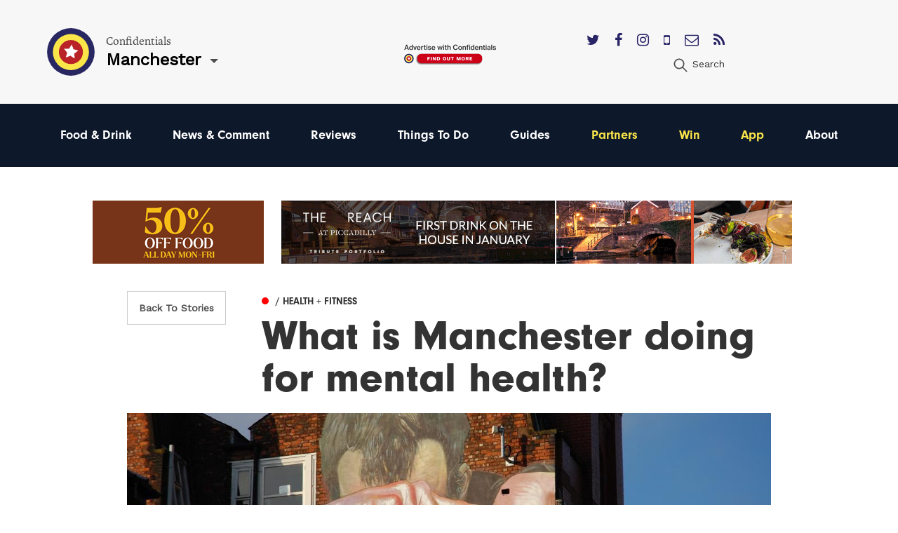

--- FILE ---
content_type: text/html; charset=utf-8
request_url: https://confidentials.com/manchester/what-is-manchester-doing-for-mental-health?id=58fdf491eb8ef
body_size: 12139
content:






            




<!doctype html>
<html lang="en" id="page-html">
   <head>

      <meta charset="utf-8">
      <meta http-equiv="X-UA-Compatible" content="IE=edge">
      <meta name="viewport" content="width=device-width, initial-scale=1">

               
	<title>What is Manchester doing for mental health?</title>
	<meta name="description" content="Following Prince Harry’s recent mental health confession, Body Confidential asks how Manchester is tackling the problem">
	<link rel="canonical" href="https://confidentials.com/manchester/what-is-manchester-doing-for-mental-health">
	<meta property="og:type" content="website">
	<meta property="og:site_name" content="Confidentials">
	<meta property="og:url" content="https://confidentials.com/manchester/what-is-manchester-doing-for-mental-health">
	<meta property="og:title" content="What is Manchester doing for mental health?">
	<meta property="og:description" content="Following Prince Harry’s recent mental health confession, Body Confidential asks how Manchester is tackling the problem">
	<meta property="og:image" content="https://confidentials.com/uploads/imager/b1366a0c457e907f767db8d440d95601/453ea0cf84e68a13bce890103e0030f0.JPG">
	<meta property="og:locale" content="manchester">
	<meta name="twitter:card" content="summary_large_image">
	<meta name="twitter:site" content="@mcrconfidential">
	<meta name="twitter:creator" content="@mcrconfidential">
	<meta name="twitter:url" content="https://confidentials.com/manchester/what-is-manchester-doing-for-mental-health">
	<meta name="twitter:title" content="What is Manchester doing for mental health?">
	<meta name="twitter:description" content="Following Prince Harry’s recent mental health confession, Body Confidential asks how Manchester is tackling the problem">
	<meta name="twitter:image" content="https://confidentials.com/uploads/imager/b1366a0c457e907f767db8d440d95601/453ea0cf84e68a13bce890103e0030f0.JPG">
	<meta name="google-site-verification" property="google-site-verification" content="WLIQxWv8_ZWqQUtZoxrDva74ZJ2666nEJwIAGNJpl28">
	<meta name="google-site-verification" property="google-site-verification" content="WLIQxWv8_ZWqQUtZoxrDva74ZJ2666nEJwIAGNJpl28">
	<meta name="google-site-verification" property="google-site-verification" content="WLIQxWv8_ZWqQUtZoxrDva74ZJ2666nEJwIAGNJpl28">
	<meta name="google-site-verification" property="google-site-verification" content="WLIQxWv8_ZWqQUtZoxrDva74ZJ2666nEJwIAGNJpl28">
	<meta name="google-site-verification" property="google-site-verification" content="WLIQxWv8_ZWqQUtZoxrDva74ZJ2666nEJwIAGNJpl28">
		
<script type="application/ld+json">
{
    "@context": "http://schema.org/",
    "@type": "LocalBusiness",
    "name": "Confidentials",
    "url": "http://confidentials.com",
    "telephone": "0161 832 2880",
    "email": "&#109;&#97;&#105;&#108;&#116;&#111;&#58;&#101;&#110;&#113;&#117;&#105;&#114;&#105;&#101;&#115;&#64;&#99;&#111;&#110;&#102;&#105;&#100;&#101;&#110;&#116;&#105;&#97;&#108;&#115;&#46;&#99;&#111;&#109;",
    "image": {
        "@type": "ImageObject",
        "url": "https://confidentials.com/uploads/images/Logos/Yellow-Master-on-Blue_600x299.png",
        "height": 299,
        "width": 600
    },
    "contactPoint": [
        {
            "@type": "ContactPoint",
            "contactType": "customer service",
            "telephone": "0161 832 2880"
        }
    ],
    "address": {
        "@type": "PostalAddress",
        "addressCountry": "GB",
        "addressLocality": "Manchester",
        "addressRegion": "Greater Manchester",
        "postalCode": "M2 5WA",
        "streetAddress": "18 - 22 Lloyd Street "
    },
    "sameAs": [
        "https://www.facebook.com/manchesterconfidential",
        "https://www.instagram.com/mcrconfidential",
        "https://twitter.com/mcrconfidential"
    ]
}
</script>
			
<script type="application/ld+json">
{
    "@context": "http://schema.org/",
    "@type": "Website",
    "name": "Confidentials",
    "url": "http://confidentials.com",
    "image": {
        "@type": "ImageObject",
        "url": "https://confidentials.com/uploads/images/Logos/Yellow-Master-on-Blue_600x299.png",
        "height": 299,
        "width": 600
    },
    "author": {
        "@type": "LocalBusiness",
        "name": "Confidentials",
        "url": "http://confidentials.com",
        "telephone": "0161 832 2880",
        "email": "&#109;&#97;&#105;&#108;&#116;&#111;&#58;&#101;&#110;&#113;&#117;&#105;&#114;&#105;&#101;&#115;&#64;&#99;&#111;&#110;&#102;&#105;&#100;&#101;&#110;&#116;&#105;&#97;&#108;&#115;&#46;&#99;&#111;&#109;",
        "image": {
            "@type": "ImageObject",
            "url": "https://confidentials.com/uploads/images/Logos/Yellow-Master-on-Blue_600x299.png",
            "height": 299,
            "width": 600
        },
        "contactPoint": [
            {
                "@type": "ContactPoint",
                "contactType": "customer service",
                "telephone": "0161 832 2880"
            }
        ],
        "address": {
            "@type": "PostalAddress",
            "addressCountry": "GB",
            "addressLocality": "Manchester",
            "addressRegion": "Greater Manchester",
            "postalCode": "M2 5WA",
            "streetAddress": "18 - 22 Lloyd Street "
        },
        "sameAs": [
            "https://www.facebook.com/manchesterconfidential",
            "https://www.instagram.com/mcrconfidential",
            "https://twitter.com/mcrconfidential"
        ]
    },
    "copyrightHolder": {
        "@type": "LocalBusiness",
        "name": "Confidentials",
        "url": "http://confidentials.com",
        "telephone": "0161 832 2880",
        "email": "&#109;&#97;&#105;&#108;&#116;&#111;&#58;&#101;&#110;&#113;&#117;&#105;&#114;&#105;&#101;&#115;&#64;&#99;&#111;&#110;&#102;&#105;&#100;&#101;&#110;&#116;&#105;&#97;&#108;&#115;&#46;&#99;&#111;&#109;",
        "image": {
            "@type": "ImageObject",
            "url": "https://confidentials.com/uploads/images/Logos/Yellow-Master-on-Blue_600x299.png",
            "height": 299,
            "width": 600
        },
        "contactPoint": [
            {
                "@type": "ContactPoint",
                "contactType": "customer service",
                "telephone": "0161 832 2880"
            }
        ],
        "address": {
            "@type": "PostalAddress",
            "addressCountry": "GB",
            "addressLocality": "Manchester",
            "addressRegion": "Greater Manchester",
            "postalCode": "M2 5WA",
            "streetAddress": "18 - 22 Lloyd Street "
        },
        "sameAs": [
            "https://www.facebook.com/manchesterconfidential",
            "https://www.instagram.com/mcrconfidential",
            "https://twitter.com/mcrconfidential"
        ]
    },
    "creator": {
        "@type": "LocalBusiness",
        "name": "Confidentials",
        "url": "http://confidentials.com",
        "telephone": "0161 832 2880",
        "email": "&#109;&#97;&#105;&#108;&#116;&#111;&#58;&#101;&#110;&#113;&#117;&#105;&#114;&#105;&#101;&#115;&#64;&#99;&#111;&#110;&#102;&#105;&#100;&#101;&#110;&#116;&#105;&#97;&#108;&#115;&#46;&#99;&#111;&#109;",
        "image": {
            "@type": "ImageObject",
            "url": "https://confidentials.com/uploads/images/Logos/Yellow-Master-on-Blue_600x299.png",
            "height": 299,
            "width": 600
        },
        "contactPoint": [
            {
                "@type": "ContactPoint",
                "contactType": "customer service",
                "telephone": "0161 832 2880"
            }
        ],
        "address": {
            "@type": "PostalAddress",
            "addressCountry": "GB",
            "addressLocality": "Manchester",
            "addressRegion": "Greater Manchester",
            "postalCode": "M2 5WA",
            "streetAddress": "18 - 22 Lloyd Street "
        },
        "sameAs": [
            "https://www.facebook.com/manchesterconfidential",
            "https://www.instagram.com/mcrconfidential",
            "https://twitter.com/mcrconfidential"
        ]
    },
    "sameAs": [
        "https://www.facebook.com/manchesterconfidential",
        "https://www.instagram.com/mcrconfidential",
        "https://twitter.com/mcrconfidential"
    ]
}
</script>
			
<script type="application/ld+json">
{
    "@context": "http://schema.org/",
    "@type": "Place",
    "name": "Confidentials",
    "url": "http://confidentials.com",
    "image": {
        "@type": "ImageObject",
        "url": "https://confidentials.com/uploads/images/Logos/Yellow-Master-on-Blue_600x299.png",
        "height": 299,
        "width": 600
    },
    "telephone": "0161 832 2880",
    "address": {
        "@type": "PostalAddress",
        "addressCountry": "GB",
        "addressLocality": "Manchester",
        "addressRegion": "Greater Manchester",
        "postalCode": "M2 5WA",
        "streetAddress": "18 - 22 Lloyd Street "
    },
    "sameAs": [
        "https://www.facebook.com/manchesterconfidential",
        "https://www.instagram.com/mcrconfidential",
        "https://twitter.com/mcrconfidential"
    ]
}
</script>
			
<script type="application/ld+json">
{
    "@context": "http://schema.org/",
    "@type": "NewsArticle",
    "mainEntityOfPage": {
        "@type": "WebPage",
        "@id": "https://confidentials.com/manchester/what-is-manchester-doing-for-mental-health"
    },
    "description": "Independent and impartial reporting on food, drink, news, lifestyle, events, and everything else happening",
    "image": {
        "@type": "ImageObject",
        "url": "https://confidentials.com/uploads/images/Logos/Yellow-Master-on-Blue_600x299.png"
    },
    "url": "https://confidentials.com/manchester/what-is-manchester-doing-for-mental-health",
    "headline": "What is Manchester doing for mental health?",
    "dateCreated": "2017-04-24T01:00:00+01:00",
    "dateModified": "2017-10-23T01:00:00+01:00",
    "datePublished": "2017-04-24T01:00:00+01:00",
    "author": {
        "@type": "Person",
        "givenName": "Tori",
        "familyName": "Attwood",
        "name": "Tori Attwood",
        "email": "&#109;&#97;&#105;&#108;&#116;&#111;&#58;&#102;&#114;&#101;&#101;&#108;&#97;&#110;&#99;&#101;&#46;&#116;&#111;&#114;&#105;&#64;&#103;&#109;&#97;&#105;&#108;&#46;&#99;&#111;&#109;"
    },
    "creator": {
        "@type": "Person",
        "givenName": "Tori",
        "familyName": "Attwood",
        "name": "Tori Attwood",
        "email": "&#109;&#97;&#105;&#108;&#116;&#111;&#58;&#102;&#114;&#101;&#101;&#108;&#97;&#110;&#99;&#101;&#46;&#116;&#111;&#114;&#105;&#64;&#103;&#109;&#97;&#105;&#108;&#46;&#99;&#111;&#109;"
    },
    "publisher": {
        "@type": "LocalBusiness",
        "name": "Confidentials",
        "url": "http://confidentials.com",
        "telephone": "0161 832 2880",
        "email": "&#109;&#97;&#105;&#108;&#116;&#111;&#58;&#101;&#110;&#113;&#117;&#105;&#114;&#105;&#101;&#115;&#64;&#99;&#111;&#110;&#102;&#105;&#100;&#101;&#110;&#116;&#105;&#97;&#108;&#115;&#46;&#99;&#111;&#109;",
        "image": {
            "@type": "ImageObject",
            "url": "https://confidentials.com/uploads/images/Logos/Yellow-Master-on-Blue_600x299.png",
            "height": 299,
            "width": 600
        },
        "contactPoint": [
            {
                "@type": "ContactPoint",
                "contactType": "customer service",
                "telephone": "0161 832 2880"
            }
        ],
        "address": {
            "@type": "PostalAddress",
            "addressCountry": "GB",
            "addressLocality": "Manchester",
            "addressRegion": "Greater Manchester",
            "postalCode": "M2 5WA",
            "streetAddress": "18 - 22 Lloyd Street "
        },
        "sameAs": [
            "https://www.facebook.com/manchesterconfidential",
            "https://www.instagram.com/mcrconfidential",
            "https://twitter.com/mcrconfidential"
        ]
    }
}
</script>
	         
				<link rel="shortcut icon" href="https://confidentials.com/uploads/icons/favicon.ico">
				<link rel="icon" sizes="16x16" href="https://confidentials.com/uploads/icons/_icon16/favicon-32x32.png">
		<link rel="icon" sizes="32x32" href="https://confidentials.com/uploads/icons/_icon32/favicon-32x32.png">
		<link rel="icon" sizes="96x96" href="https://confidentials.com/uploads/icons/_icon96/favicon-32x32.png">
	
				<link rel="apple-touch-icon" sizes="57x57" href="https://confidentials.com/uploads/icons/_icon57/apple-icon-180x180.png">
		<link rel="apple-touch-icon" sizes="60x60" href="https://confidentials.com/uploads/icons/_icon60/apple-icon-180x180.png">
		<link rel="apple-touch-icon" sizes="72x72" href="https://confidentials.com/uploads/icons/_icon72/apple-icon-180x180.png">
		<link rel="apple-touch-icon" sizes="76x76" href="https://confidentials.com/uploads/icons/_icon76/apple-icon-180x180.png">
		<link rel="apple-touch-icon" sizes="114x114" href="https://confidentials.com/uploads/icons/_icon114/apple-icon-180x180.png">
		<link rel="apple-touch-icon" sizes="120x120" href="https://confidentials.com/uploads/icons/_icon120/apple-icon-180x180.png">
		<link rel="apple-touch-icon" sizes="144x144" href="https://confidentials.com/uploads/icons/_icon144/apple-icon-180x180.png">
		<link rel="apple-touch-icon" sizes="152x152" href="https://confidentials.com/uploads/icons/_icon152/apple-icon-180x180.png">
		<link rel="apple-touch-icon" sizes="180x180" href="https://confidentials.com/uploads/icons/_icon180/apple-icon-180x180.png">
	
		
		<link rel="manifest" href="https://confidentials.com/assets-icons/manifest.json">

				<meta name="msapplication-TileColor" content="#ffffff">
		<meta name="msapplication-TileImage" content="https://confidentials.com/uploads/icons/_icon144/ms-icon-144x144.png">
		<meta name="msapplication-config" content="https://confidentials.com/assets-icons/browserconfig.xml">
		<meta name="theme-color" content="#ffffff">
	
      
            
            
            <link rel="stylesheet" href="/assets/dist/app.css?v=1645787337" >
      <noscript><link rel="stylesheet" href="/assets/dist/app.css?v=1645787337"></noscript>
      <script>

	!function(a){"use strict";var b=function(b,c,d){function j(a){if(e.body)return a();setTimeout(function(){j(a)})}function l(){f.addEventListener&&f.removeEventListener("load",l),f.media=d||"all"}var g,e=a.document,f=e.createElement("link");if(c)g=c;else{var h=(e.body||e.getElementsByTagName("head")[0]).childNodes;g=h[h.length-1]}var i=e.styleSheets;f.rel="stylesheet",f.href=b,f.media="only x",j(function(){g.parentNode.insertBefore(f,c?g:g.nextSibling)});var k=function(a){for(var b=f.href,c=i.length;c--;)if(i[c].href===b)return a();setTimeout(function(){k(a)})};return f.addEventListener&&f.addEventListener("load",l),f.onloadcssdefined=k,k(l),f};"undefined"!=typeof exports?exports.loadCSS=b:a.loadCSS=b}("undefined"!=typeof global?global:this),function(a){if(a.loadCSS){var b=loadCSS.relpreload={};if(b.support=function(){try{return a.document.createElement("link").relList.supports("preload")}catch(a){return!1}},b.poly=function(){for(var b=a.document.getElementsByTagName("link"),c=0;c<b.length;c++){var d=b[c];"preload"===d.rel&&"style"===d.getAttribute("as")&&(a.loadCSS(d.href,d,d.getAttribute("media")),d.rel=null)}},!b.support()){b.poly();var c=a.setInterval(b.poly,300);a.addEventListener&&a.addEventListener("load",function(){b.poly(),a.clearInterval(c)}),a.attachEvent&&a.attachEvent("onload",function(){a.clearInterval(c)})}}}(this);
	
	loadjs=function(){function e(e,n){e=e.push?e:[e];var t,r,i,c,o=[],f=e.length,a=f;for(t=function(e,t){t.length&&o.push(e),--a||n(o)};f--;)r=e[f],i=s[r],i?t(r,i):(c=u[r]=u[r]||[],c.push(t))}function n(e,n){if(e){var t=u[e];if(s[e]=n,t)for(;t.length;)t[0](e,n),t.splice(0,1)}}function t(e,n,r,i){var o,s,u=document,f=r.async,a=(r.numRetries||0)+1,h=r.before||c;i=i||0,/(^css!|\.css$)/.test(e)?(o=!0,s=u.createElement("link"),s.rel="stylesheet",s.href=e.replace(/^css!/,"")):(s=u.createElement("script"),s.src=e,s.async=void 0===f||f),s.onload=s.onerror=s.onbeforeload=function(c){var u=c.type[0];if(o&&"hideFocus"in s)try{s.sheet.cssText.length||(u="e")}catch(e){u="e"}if("e"==u&&(i+=1)<a)return t(e,n,r,i);n(e,u,c.defaultPrevented)},h(e,s)!==!1&&u.head.appendChild(s)}function r(e,n,r){e=e.push?e:[e];var i,c,o=e.length,s=o,u=[];for(i=function(e,t,r){if("e"==t&&u.push(e),"b"==t){if(!r)return;u.push(e)}--o||n(u)},c=0;c<s;c++)t(e[c],i,r)}function i(e,t,i){var s,u;if(t&&t.trim&&(s=t),u=(s?i:t)||{},s){if(s in o)throw"LoadJS";o[s]=!0}r(e,function(e){e.length?(u.error||c)(e):(u.success||c)(),n(s,e)},u)}var c=function(){},o={},s={},u={};return i.ready=function(n,t){return e(n,function(e){e.length?(t.error||c)(e):(t.success||c)()}),i},i.done=function(e){n(e,[])},i.reset=function(){o={},s={},u={}},i.isDefined=function(e){return e in o},i}();
	
</script>

            

            <style>
                  .nav-main #node-food-drink:before {
                     background-color: #ff0000;
                  }
                                                                           .nav-main #node-news-comment:before {
                     background-color: #00ffff;
                  }
                                                                           .nav-main #node-reviews:before {
                     background-color: #008000;
                  }
                                                                           .nav-main #node-things-to-do:before {
                     background-color: #ff9300;
                  }
                                                                           .nav-main #node-guides:before {
                     background-color: ;
                  }      </style>

            <script async src="https://www.googletagmanager.com/gtag/js?id=G-13ZEM3DBBC"></script>
      <script>
         window.dataLayer = window.dataLayer || []; 
         function gtag(){
            dataLayer.push(arguments);
         } 
         gtag('js', new Date()); 
         gtag('config', 'G-13ZEM3DBBC');
      </script>

            
            <script src="https://maps.googleapis.com/maps/api/js?key=AIzaSyCi4AFSLQKN5dfDwJ6gra0SOKipm9noNjY"></script>

            <script>
         !function(f, b, e, v, n, t, s) {
            if (f.fbq)
               return;
            n = f.fbq = function() {
               n.callMethod
                  ? n.callMethod.apply(n, arguments)
                  : n.queue.push(arguments)
            };
            if (!f._fbq)
               f._fbq = n;
            n.push = n;
            n.loaded = !0;
            n.version = '2.0';
            n.queue = [];
            t = b.createElement(e);
            t.async = !0;
            t.src = v;
            s = b.getElementsByTagName(e)[0];
            s.parentNode.insertBefore(t, s)
         }(window, document, 'script', 'https://connect.facebook.net/en_US/fbevents.js');
         fbq('init', '221656358322325');
         fbq('track', 'PageView');
      </script>
      <noscript>
         <img height="1" width="1" src="https://www.facebook.com/tr?id=221656358322325&ev=PageView&noscript=1"/>
      </noscript>

            <script src='https://s3-eu-west-1.amazonaws.com/lantern-js-tags/lantern_global_confidential.min.js' async="async" defer="defer"></script>

            <meta name="verification" content="6d6ad5e92941ed9df813f7189969a07d" />


   </head>

   <body class="theme-manchester">

      
      
      
      <div class="adblock-message">
         <div class="adblock-container">
                           <h2 class="size-larger">Adblocker</h2>
               <p>Thanks for coming to Confidentials. </p>
<p>Looks like you might have an AdBlocker on. Please whitelist confidentials.com to continue to our site and enjoy an Ad-Light experience.</p>
               <a href="#" class="button js-adblock-close">
                  <span>Okay, I understand</span>
               </a>
                     </div>
      </div>

      
      
               		

	<div id="lightbox-search" class="lightbox-content mfp-hide">
			<div class="lightbox-body">
				<form action="https://confidentials.com/manchester/search-results">
			<div class="field-container">
			    <input type="search" name="q" placeholder="Keywords" class="type-minimal colour-background-dark size-large">
			</div>
			<div class="field-container">
				<button class="button">
					<span>Search</span>
				</button>
			</div>
	</form>
		</div>
</div>
	<header class="section site-header colour-background-neutral">
		<div class="section-container type-no-padding-y">

			<div class="row row-flex">

				<div class="site-header-logo">
					<div class="logo">
	<a href="https://confidentials.com/manchester/">
					<img src="https://confidentials.com/assets/images/logo-icon.svg?site=1769239823" alt="Confidentials" class="logo-icon">
			</a>
	<div class="logo-content">
		<div class="dropdown-hover js-dropdown-hover locale-dropdown-hover">
			<span class="dropdown-hover-active">
				<small>Confidentials</small>
				<strong>Manchester</strong>
			</span>
			<div class="dropdown-hover-panel">
				<ul class="dropdown-hover-options">
											<li><a href="https://confidentials.com/manchester">Manchester</a></li>
											<li><a href="https://confidentials.com/leeds">Leeds</a></li>
											<li><a href="https://confidentials.com/liverpool">Liverpool</a></li>
											<li><a href="https://confidentialguides.com/">Guides</a></li>
									</ul>
			</div>
		</div>
	</div>
</div>
				</div>

														<div class="site-header-content show-for-large">
						<a href="https://confidentials.com/manchester/tracking?id=66e05dbfd69de" class="site-header-advert">
							<img src="https://confidentials.com/uploads/images/Microsites/Confidentials/20250214_Advertise-with-us_Header-Button_150x100.png" alt="20250214 Advertise With Us Header Button 150X100">
						</a>
					</div>
				
				<div class="site-header-nav">
					
					<div class="site-header-nav-extra">
						<div class="site-header-social">
							<ul class="list-horizontal">
																	<li>
										<a href="https://twitter.com/mcrconfidential" target="_blank">
											<i class="fa fa-twitter"></i>
										</a>
									</li>
																	<li>
										<a href="https://www.facebook.com/manchesterconfidential/" target="_blank">
											<i class="fa fa-facebook"></i>
										</a>
									</li>
																	<li>
										<a href="https://www.instagram.com/mcrconfidential" target="_blank">
											<i class="fa fa-instagram"></i>
										</a>
									</li>
																	<li>
										<a href="https://confidentials.com/manchester/offers/app" target="_blank">
											<i class="fa fa-mobile"></i>
										</a>
									</li>
																	<li>
										<a href="https://confidentials.com/manchester/offers/subscribe-here" target="_blank">
											<i class="fa fa-envelope-o"></i>
										</a>
									</li>
																	<li>
										<a href="https://chat.whatsapp.com/I6o6Wp10Mp2ASVTiowiajs" target="_blank">
											<i class="fa fa-rss"></i>
										</a>
									</li>
															</ul>
						</div>
						<ul class="nav-site-extra list-horizontal show-for-large">
							<li>
								<a href="#lightbox-search" class="js-lightbox" data-lightbox-type="inline">
									<i class="icon size-24">
										<img src="https://confidentials.com/assets/images/icon-search.svg" alt="Search" class="js-svg-convert">
									</i>
									<span class="show-for-medium">Search</span>
								</a>
							</li>
						</ul>
					</div>
				</div>

			</div>

		</div>
	</header>

	<div class="section site-header-bottom colour-background-primary-dark">
		<div class="section-container type-no-padding-y">
			<div class="row">
				<div class="column medium-12">
					<nav class="nav-main">
						<ul>
							<li class="hide-for-large">
								<a href="#lightbox-search" class="js-lightbox" data-lightbox-type="inline">
									<i class="icon colour-fill-light size-24">
										<img src="https://confidentials.com/assets/images/icon-search.svg" alt="Search" class="js-svg-convert">
									</i>
									<span class="show-for-medium">Search</span>
								</a>
							</li>
					        					                <li class="is-active">
        <a href="https://confidentials.com/manchester/food-drink" id="node-food-drink">
	        Food &amp; Drink
		</a>
    </li>

					        					                <li>
        <a href="https://confidentials.com/manchester/manchester-news-comment-opinion" id="node-news-comment">
	        News &amp; Comment
		</a>
    </li>

					        					                <li>
        <a href="https://confidentials.com/manchester/food-drink/latest-reviews" id="node-reviews">
	        Reviews
		</a>
    </li>

					        					                <li>
        <a href="https://confidentials.com/manchester/top-things-to-do-in-manchester" id="node-things-to-do">
	        Things To Do
		</a>
    </li>

					        					                <li>
        <a href="https://confidentialguides.com/?utm_source=Confidentials.com&amp;utm_medium=Manchester+Nav&amp;utm_campaign=Nav&amp;utm_content=GUIDES" target="_blank" id="node-guides">
	        Guides
		</a>
    </li>

					        					        					                <li>
        <a href="/manchester/partners" id="node-partners" class="colour-tertiary">
	        Partners
		</a>
    </li>

					        					                <li>
        <a href="https://confidentials.com/manchester/win" id="node-win" class="colour-tertiary">
	        Win
		</a>
    </li>

					        					                <li>
        <a href="/manchester/offers/app" id="node-app" class="colour-tertiary">
	        App
		</a>
    </li>

					        												                <li>
        <a href="https://confidentials.com/manchester/about" id="node-about">
	        About
		</a>
    </li>

					        						</ul>
					</nav>
				</div>
			</div>
		</div>
	</div>


		<div class="section hide-for-large">
		<div class="section-container">
			<a href="" class="site-header-advert">
				<img src="https://confidentials.com/uploads/images/Microsites/Confidentials/20250214b_Advertise-with-us_Header-Button_350x90.png" alt="20250214B Advertise With Us Header Button 350X90">
			</a>
		</div>
	</div>
      
      
	
	
		
				
		
			
		
			
						
			
			
		
	   	
		
		<div class="selection-menu js-selection-menu">
	<ul class="selection-menu-icons">
		<li>
			<a href="#" data-selection-menu-target="facebook">
				<i class="icon size-28 colour-fill-light">
					<img src="https://confidentials.com/assets/images/icon-facebook.svg" alt="Share on Facebook" class="js-svg-convert">
				</i>
			</a>
		</li>
		<li>
			<a href="#" data-selection-menu-target="twitter">
				<i class="icon size-28 colour-fill-light">
					<img src="https://confidentials.com/assets/images/icon-twitter.svg" alt="Share on Twitter" class="js-svg-convert">
				</i>
			</a>
		</li>
		<li>
			<a href="#" data-selection-menu-target="email">
				<i class="icon size-28 colour-fill-light">
					<img src="https://confidentials.com/assets/images/icon-email.svg" alt="Email to a Friend" class="js-svg-convert">
				</i>
			</a>
		</li>
	</ul>
</div>

			<div class="section advert-section">
				<div class="section-container type-no-padding-top">
					<div class="advert-row">

													
	
	
	
	
	
		
		
	
		
				
				
				
								
									<a href="https://confidentials.com/manchester/offers/the-pen-and-pencil?id=695b933dbef57" class="advert advert-leaderboardSmall " data-tracking-id="695b933dbef57">
						<img src="https://confidentials.com/uploads/images/MCR-Account-images-2025/Pen-and-Pencil/banners/2026-01-05-Pen-and-Pencil-Janaury/20251218_PenPencil_Nag.gif" alt="2025 01 05 - Pen and Pencil Janaury offer" class="">
					</a>
				
		
	

						
													
	
	
	
	
	
		
		
	
		
				
				
				
								
									<a href="https://confidentials.com/manchester/offers/the-reach?id=6971f93ea2c1e" class="advert advert-leaderboard " data-tracking-id="6971f93ea2c1e">
						<img src="https://confidentials.com/uploads/images/MCR-Account-images-2026/The-Reach/January-Small-Plates/20260112_The-Reach_Jan_728.gif" alt="2026 01 22 - The Reach JANUARY SMALL PLATES" class="">
					</a>
				
		
	

						
													
	
	
	
	
	
		
		
	
		
				
				
				
								
									<a href="https://confidentials.com/manchester/offers/lilys-vegetarian-restaurant?id=694ac65202b77" class="advert advert-leaderboardSmall " data-tracking-id="694ac65202b77">
						<img src="https://confidentials.com/uploads/images/MCR-Account-images-2025/Lillys/2025-12-23-Lilys-BREAKFAST-BUFFET/20251215_Lilys_Nag.gif" alt="2025 12 23 MCR Lilys Breakfast Buffet" class="">
					</a>
				
		
	

						
					</div>
				</div>
			</div>

			<div class="section">
				<div class="section-container type-no-padding-y">
					<div class="article-header row">
													<div class="columns medium-2 medium-offset-1 hide-print">
								<a href="https://confidentials.com/manchester/body-confidential" class="button button-offset type-outline">
									Back To
																			Stories
																	</a>
							</div>
												<div class="columns medium-8 end">
							
				
	
	
	<a href="https://confidentials.com/manchester/health-fitness" class="article-category article-item-layer-1">
		<span style="background-color: ">&#9679;</span>
		<span>
			
							<strong> / Health + Fitness</strong>
					</span>
	</a>


							<h1>What is Manchester doing for mental health?</h1>
						</div>
					</div>
				</div>
			</div>

			<div class="section hide-print">
				<div class="section-container type-no-padding-y">
					<div class="columns xlarge-10 large-centered">
													
								
																	<img src="/uploads/imager/b743627fb4dbe270a63589c08b9dc442/484111/4fbe962c96893301372a8f1365c2b3db.JPG" alt="170424 Mental Health Manchester Mural 5">
								
																		</div>
				</div>
			</div>

		<div class="section type-nudge-up">
			<div class="section-container type-no-padding-top">


					<div class="columns medium-3">

						<div class="article-entry-sidebar-left">

															<div class="advert-seperator">
									
	
	
	
	
	
		
		
	
		
				
				
				
								
									<a href="https://confidentials.com/manchester/offers/the-alan?id=694ac4921f0ed" class="advert advert-mpu " data-tracking-id="694ac4921f0ed">
						<img src="https://confidentials.com/uploads/images/20251219_TheAlan_MPU.gif" alt="2025 12 23 MCR The Alan 2026 Private Hire" class="">
					</a>
				
		
	

								</div>
							
															<div class="advert-seperator">
									
	
	
	
	
	
		
		
	
		
				
				
				
								
									<a href="https://confidentials.com/manchester/offers/lilys-vegetarian-restaurant?id=6949045bb2c9c" class="advert advert-mpu " data-tracking-id="6949045bb2c9c">
						<img src="https://confidentials.com/uploads/images/MCR-Account-images-2025/Lillys/Banners/2025-12-22-Breakfast-2026/20251215_Lilys_MPU.gif" alt="2025 12 22 - Lily&#039;s Breakfast" class="">
					</a>
				
		
	

								</div>
							
															<div class="advert-seperator">
									
	
	
	
	
	
		
		
	
		
				
				
				
								
									<a href="https://confidentials.com/manchester/offers/lilys-vegetarian-restaurant?id=694ac651b8256" class="advert advert-mpu " data-tracking-id="694ac651b8256">
						<img src="https://confidentials.com/uploads/images/MCR-Account-images-2025/Lillys/Banners/2025-12-22-Breakfast-2026/20251215_Lilys_MPU.gif" alt="2025 12 23 MCR Lilys Breakfast Buffet" class="">
					</a>
				
		
	

								</div>
													</div>

					</div>


				<div class="columns medium-8 xlarge-6">

					<div class="article-date-author-container">
						
	
	
		<div class="profile-user-date-container">
			<div class="profile-user-avatar avatar-container">
				<a href="			https://confidentials.com/manchester/profile/toriattwood
	" class="avatar ">
					

	
		
		<img src="/uploads/imager/543e1d73fd71ec228673553650e73c1a/ec1b0f0d2a414625d00b6efd935bfbb4.jpg" alt="Avatar">
		
				</a>
							</div>
			<div class="profile-user ">
				<a href="			https://confidentials.com/manchester/profile/toriattwood
	">Tori Attwood</a>
													<span class="profile-user-date">
						24 April 2017
					</span>
							</div>
		</div>

	

					</div>

					<div class="article-body js-article-body js-responsive-iframe-video" data-vh-seperate-parent>


							
															<div class="article-standfirst">
									<h2 class="size-larger">
										Following Prince Harry’s recent mental health confession, Body Confidential asks how Manchester is tackling the problem 
									</h2>
								</div>
							
							
								
									<div class="article-block" data-section-id="1">

										
																																																														<p class="first-letter js-first-word">“I have probably been very close to a complete breakdown on numerous occasions.”</p>
																																																				
<p>It’s candidly open expressions like this that can be difficult to come-by in today’s carefully-filtered society, especially from a member of the Royal family. But Prince Harry, often dubbed the down-to-earth, more jovial of the two princes, has become one of the latest public figures to open-up on the conversation of mental health. In a candidly honest<u> <a href="http://www.telegraph.co.uk/news/2017/04/16/day-prince-harry-showed-world-talk-problems/" target="_blank">interview with the Telegraph</a></u><u> </u>, Harry explained how losing his mother at such a young age had serious repercussions to his mental health. Regardless of your outlook on the Royal family, there’s no denying that these grief revelations took guts.</p>
																																																				
<p>The interview has already won Harry praise from leading mental health activists, including Mind charity’s Chief Executive Paul Farmer.&nbsp;</p>
																																																				
<p>“It’s inspiring to see Prince Harry speaking out about his experiences. It shows how far we have come in changing public attitudes to mental health that someone so high-profile can open up about something so difficult and personal.”</p>
																																																				
<p>Marjorie Wallace, Chief Executive of the mental health charity SANE, also commends the prince’s actions:</p>
																																																				
<p>“It is so important that people like Prince William and Prince Harry speak out about mental health because when normal feelings like grief become malignant they can cause deep distress in later life.”</p>
																																																				</p>
																																				
											
										
									</div>

								
									<div class="article-block" data-section-id="2">

										
											
																								
																									<figure>
														<img src="/uploads/imager/67e70d7b77ff04020b395f52cdaca935/484123/d31c2aafaabd0f6760aebe6caa2ae483.jpg" alt="170424 Prince William Kate Middleton Prince Harry Charity">
														<figcaption>
															<strong>Prince Harry has recently encouraged open conversation about mental health </strong>
																													</figcaption>
													</figure>
												
											

										
									</div>

								
									<div class="article-block" data-section-id="3">

										
																							<p>However, Wallace highlights that speaking out is sadly not enough. “We hope they use their influence to ensure frontline services, which are being cut daily, are funded to ensure that when people seek and need treatment, they are not left to wait for too long, which can put lives and futures at risk.”</p>
<p>Despite <u><a href="http://www.mind.org.uk/news-campaigns/news/charity-reveals-shocking-spend-of-less-than-1-per-cent-on-public-mental-health/#.WPdX1_krLIU" target="_blank">1-in-4 people suffering from mental health difficulties each year</a> </u><u> </u>, recent statistics indicate that local authorities spend on average less than one percent of their public health budget on mental health. So, the discussion around mental health may be increasing, but crucial funding and support still isn’t being provided. Whilst we are all well aware the NHS isn’t a never-ending pot of gold, surely greater importance should be placed on tackling a problem that is estimated to have an economic and social cost of £105 billion a year in England.</p>
											
											
										
									</div>

								
									<div class="article-block" data-section-id="4">

										
																							<h3>So, how is Manchester addressing mental health?</h3>
<p>“Opening the conversation is the first step in making sure people get the help and support they need and the sooner people get help the more quickly they can manage their mental health,” comments Mind Chief Executive Paul Farmer.</p>
<p>The charity runs a programme of well-being projects to facilitate these discussions, from<u> <a href="http://www.manchestermind.org/Advice_Team.php" target="_blank">advice drop-in sessions</a> </u>to courses on <a href="http://www.manchestermind.org/Building_a_Healthy_Future.php" target="_blank"><u>how to build a healthy future</u></a> and <a href="http://www.manchestermind.org/Mindfulness_for_Stress.php" target="_blank"><u>mindfulness for stress</u></a> (15 May). To cope with increasing funding issues, Manchester Mind is partly supported by <a href="http://goodmoodfood.org/" target="_blank"><u>Good Mood Food</u></a>, a catering social business that helps those suffering from mental health learn new skills whilst reinvesting profits back into Manchester Mind.&nbsp;</p>
<p>As well as crucial walk-in centres and advice lines, the charity also runs <a href="http://www.manchestermind.org/YASP_Home_Page.php" target="_blank"><u>an outreach programme for 15-25-year-olds</u></a> dealing with anxiety and depression caused by modern life challenges. The charity works actively to tackle the perception of mental health; the myth-busting employer training scheme aims to educate corporations on mental health problems, that reportedly affect 1-in-6 workers, whilst <u><a href="http://www.manchestermind.org/Free_Community_Training.php">free community training</a> </u>offers accessible resources and advice to the Manchester area.</p>
<p><img src="https://confidentials.com/uploads/images/Manchester-Editorial/Misc/170424_2_fortysecondstreet_manchester.jpg"></p>
<figcaption>Projects such as 42nd Street offer support to young people dealing with stress</figcaption>
											
											
										
									</div>

								
									<div class="article-block" data-section-id="5">

										
																							<p>City centre based charity&nbsp;<a href="https://www.selfhelpservices.org.uk/service/the-sanctuary-24-hour-crisis-line/" target="_blank" style="background-color: initial;"><u>SelfHelp</u></a>&nbsp;was directly born out of the lack of support and funding for people suffering from anxiety in Manchester city centre in the mid-90s. Part of the<a href="https://www.thebiglifegroup.com/" target="_blank">&nbsp;Big Life&nbsp;Group</a>&nbsp;<a href="https://www.thebiglifegroup.com/" style="background-color: initial;"></a>,&nbsp;a not-for-profit social business, the local charity provides support groups and therapy, as well as a 24-hour programme dubbed&nbsp;<a href="https://www.selfhelpservices.org.uk/service/the-sanctuary-24-hour-crisis-line/" target="_blank" style="background-color: initial;"><u>The&nbsp;</u><u>Sanctuary</u></a>&nbsp;,&nbsp;which offers a helpline through the day and a place of safety during the night. Already this year SelfHelp has supported over 12,000 people in Greater Manchester, and the charity achieved the 2016 Spirit of Manchester award.</p>
<p>Commenting on the receipt of the award,<u>&nbsp;</u><a href="https://www.selfhelpservices.org.uk/best-service-user-involving-organisation-award-winners/" target="_blank"><u>SelfHelp’s Chief Officer Nicky Lidbetter</u>,</a>&nbsp;said “I am thrilled and proud that Self Help’s volunteers and community service team have received the recognition they richly deserve&nbsp;in&nbsp;winning this prestigious award.</p>
<p>“Most of our staff and volunteers have had personal or lived experience of these difficulties giving them a unique insight into the needs of people coping with anxiety, depression, phobias, panic attacks and may other mental health issues.”&nbsp;</p>
<p><a href="http://42ndstreet.org.uk/" target="_blank">42nd Street</a> &nbsp;offers a youth-centric approach to addressing mental health problems, with a programme of services targeted at 11-25-year-olds. The charity recently secured Children in Need funding of £100,000 for a project in conjunction with&nbsp;<u><a href="http://www.weareletsgo.co.uk/">Lets&nbsp;</a><a href="http://www.weareletsgo.co.uk/" target="_blank">Lets&nbsp;Go</a> &nbsp;</u>to address feelings of isolation and loneliness amongst 13-18 year-olds.</p>
<p>Thanks to the crucial services of many nationwide charities, urgent help can also be sought through a number of&nbsp;<a href="http://www.manchestermind.org/Urgent_Help.php" target="_blank"><u>mental health crisis&nbsp;lines</u></a><u>&nbsp;.</u></p>
											
											
										
									</div>

								
									<div class="article-block" data-section-id="6">

										
																							<p><strong><em>For more information on Manchester Mind, please visit the <a href="http://www.manchestermind.org/" target="_blank">website</a></em></strong></p>
<p><strong></strong></p>
											
											
										
									</div>

								
							
						
	
		
						
					</div>

				</div>


					<div class="columns medium-4 xlarge-3">

						<div class="article-entry-sidebar-right">

							<div class="js-sticky" data-vh-seperate-offset="sidebar-right">

								<div class="medium-10 xxlarge-8">

									<ul class="list-icon-blocks">
																															<li>
												<a href="#" class="colour-background-facebook js-share-social" data-share="facebook">
													<i class="icon size-28 colour-fill-light">
														<img src="https://confidentials.com/assets/images/icon-facebook.svg" alt="Facebook" class="js-svg-convert">
													</i>
												</a>
											</li>
																					<li>
												<a href="#" class="colour-background-twitter js-share-social" data-share="twitter">
													<i class="icon size-28 colour-fill-light">
														<img src="https://confidentials.com/assets/images/icon-twitter.svg" alt="Twitter" class="js-svg-convert">
													</i>
												</a>
											</li>
																				<li>
											<a href="whatsapp://send/?text=What is Manchester doing for mental health?%20https://confidentials.com/manchester/what-is-manchester-doing-for-mental-health" class="colour-background-whatsapp">
												<i class="icon size-28 colour-fill-light">
													<img src="https://confidentials.com/assets/images/icon-whatsapp.svg" alt="Share on Whatsapp" class="js-svg-convert">
												</i>
											</a>
										</li>
									</ul>

									<ul class="list-vertical list-underline">

	
										

	
			
										<li>
											<a href="#" class="js-share-email">
												<i class="icon size-20">
													<img src="https://confidentials.com/assets/images/icon-email.svg" alt="Email to a Friend" class="js-svg-convert">
												</i>
												<span>Email to a Friend</span>
											</a>
										</li>
										<li>
											<a href="#" class="js-share-print">
												<i class="icon size-20">
													<img src="https://confidentials.com/assets/images/icon-print.svg" alt="Print" class="js-svg-convert">
												</i>
												<span>Print</span>
											</a>
										</li>
									</ul>

								</div>

							</div>

							<div class="article-entry-sidebar-block js-sticky" data-vh-seperate="sidebar-right">
								<h3>Related</h3>
								<div class="article-column row">
									<div class="article-row medium-collapse">
										
	
	
		
		
		
		
	
	
	
	
	
	
	
	
	
	
				
				
				
		
							
	
	
	
											
	
	
							
		<div class="article-item column smallmedium-6 medium-12 article-item-1 js-scroll-effect" data-tracking-id="6968e0a273fe8">
			
				
	
	
	<a href="https://confidentials.com/manchester/life" class="article-category article-item-layer-1">
		<span style="background-color: ">&#9679;</span>
		<span>
			
							<strong> / Life</strong>
					</span>
	</a>


						<div class="article-content">
				<h2 class="size-small"><span>Valentine's Day Gift Guide 2026</span></h2>
							</div>
			<a href="https://confidentials.com/manchester/valentines-day-gift-guide-2026?id=6968e0a273fe8" class="article-item-layer-0">
				<span aria-hidden="true">Valentine&#039;s Day Gift Guide 2026</span>
			</a>
		</div>

	


	
		
		
		
		
	
	
	
	
	
	
	
	
	
	
				
				
				
		
							
	
	
	
											
	
	
							
		<div class="article-item column smallmedium-6 medium-12 article-item-2 js-scroll-effect" data-tracking-id="6936976936a7c">
			
				
	
	
	<a href="https://confidentials.com/manchester/health-fitness" class="article-category article-item-layer-1">
		<span style="background-color: ">&#9679;</span>
		<span>
			
							<strong> / Health + Fitness</strong>
					</span>
	</a>


						<div class="article-content">
				<h2 class="size-small"><span>‘Central, classy and serene’: A morning at The Edwardian Spa</span></h2>
							</div>
			<a href="https://confidentials.com/manchester/central-classy-and-serene-a-morning-at-the-edwardian-spa?id=6936976936a7c" class="article-item-layer-0">
				<span aria-hidden="true">‘Central, classy and serene’: A morning at The Edwardian Spa</span>
			</a>
		</div>

	


	
		
		
		
		
	
	
	
	
	
	
	
	
	
	
				
				
				
		
							
	
	
	
											
	
	
							
		<div class="article-item column smallmedium-6 medium-12 article-item-3 js-scroll-effect" data-tracking-id="6929b9efa3214">
			
				
	
	
	<a href="https://confidentials.com/manchester/health-fitness" class="article-category article-item-layer-1">
		<span style="background-color: ">&#9679;</span>
		<span>
			
							<strong> / Health + Fitness</strong>
					</span>
	</a>


						<div class="article-content">
				<h2 class="size-small"><span>Tried and tested: Stretched Manchester</span></h2>
							</div>
			<a href="https://confidentials.com/manchester/tried-and-tested-stretched-manchester?id=6929b9efa3214" class="article-item-layer-0">
				<span aria-hidden="true">Tried and tested: Stretched Manchester</span>
			</a>
		</div>

	


	

									</div>
								</div>
							</div>

							<div class="article-entry-sidebar-block js-sticky" data-vh-seperate="sidebar-right">
								<h3>Most Popular</h3>
								<div class="article-column row">
									<div class="article-row medium-collapse">
										
	
	

									</div>
								</div>
							</div>

						</div>

					</div>

			</div>
		</div>


			<div class="section advert-section type-overlap-bottom">
				<div class="section-container type-no-padding-top">
					<div class="advert-row">

													
	
	
	
	
	
		
		
	
		
				
				
				
								
									<a href="https://confidentials.com/manchester/offers/ao-arena/2026?id=697207497bf33" class="advert advert-leaderboardSmall " data-tracking-id="697207497bf33">
						<img src="https://confidentials.com/uploads/images/MCR-Account-images-2026/AO-Arena/2026-Shows/20260121_AOArena_Nag-v2.gif" alt="2026 01 22 AO Arena 26" class="">
					</a>
				
		
	

						
													
	
	
	
	
	
		
		
	
		
				
				
				
								
									<a href="https://confidentials.com/manchester/offers/the-reach/sunday-roasts?id=6971f4895d980" class="advert advert-leaderboard " data-tracking-id="6971f4895d980">
						<img src="https://confidentials.com/uploads/images/MCR-Account-images-2026/The-Reach/Sunday-Roasts/20260112_The-Reach_Roasts_728.gif" alt="2026 01 22 - The Reach ROASTS" class="">
					</a>
				
		
	

						
													
	
	
	
	
	
		
		
	
		
				
				
				
								
									<a href="https://confidentials.com/manchester/offers/marriott-hotel/galentines-spa-offer?id=697203fd020fc" class="advert advert-leaderboardSmall " data-tracking-id="697203fd020fc">
						<img src="https://confidentials.com/uploads/images/MCR-Account-images-2026/Marriott/Galentines/20260120_Marriott_Nag.gif" alt="2026 01 22 Marriott GALENTINES" class="">
					</a>
				
		
	

						
					</div>
				</div>
			</div>

	
		
	
	
		
			<div class="section type-overlap-bottom hide-print">
				<div class="section-container type-no-padding-top">

					<div class="button-positioned hide-for-medium">
																	</div>

					<div class="section-offset-margin">

						<div class="row">
							<div class="columns medium-9">
								<div class="heading-group">
									<div class="h1-fake type-overlap">Read Next</div>
								</div>
							</div>
						</div>

					</div>

					<div class="row article-row">

			
						
	
	


					</div><!-- End .article-row -->

				</div>
			</div>

	

      <footer class="section site-footer js-scroll-effect">
         <div class="section-container type-no-padding-bottom">

            <div class="row">

               <div class="columns medium-6 large-7">
                  <ul class="list-vertical list-light">
                                             <li class="is-active" >
                           <a href="https://confidentials.com/manchester">
                              Manchester
                           </a>
                        </li>
                                             <li>
                           <a href="https://confidentials.com/leeds">
                              Leeds
                           </a>
                        </li>
                                             <li>
                           <a href="https://confidentials.com/liverpool">
                              Liverpool
                           </a>
                        </li>
                                       </ul>
               </div>

               <div class="columns medium-6 large-5">
                  <div class="row">
                     <div class="columns large-6">
                        <ul class="list-vertical list-light">
                                                             <li>
        <a href="https://confidentials.com/manchester/contact-us" id="node-contact-us">
	        Contact us
		</a>
    </li>

                                                             <li>
        <a href="https://confidentials.com/manchester/advertise-with-us" id="node-advertise-with-us">
	        Advertise With Us
		</a>
    </li>

                                                             <li>
        <a href="https://confidentials.com/manchester/offers/subscribe-here" id="node-subscribe-here">
	        Subscribe Here
		</a>
    </li>

                                                             <li>
        <a href="https://confidentials.com/manchester/privacy-policy" id="node-privacy-policy">
	        Privacy Policy
		</a>
    </li>

                                                             <li>
        <a href="https://confidentials.com/manchester/terms-of-service" id="node-terms-of-service">
	        Terms of Service
		</a>
    </li>

                                                             <li>
        <a href="https://confidentials.com/manchester/meet-the-team" target="_blank" id="node-meet-the-team">
	        Meet The Team
		</a>
    </li>

                                                             <li>
        <a href="https://confidentials.com/manchester/careers" id="node-careers">
	        Careers
		</a>
    </li>

                                                   </ul>
                     </div>
                     <div class="columns large-6">
                        <ul class="list-vertical list-light">
                                                         <li>
                                 <a href="https://twitter.com/mcrconfidential" target="_blank">
                                    <i class="fa fa-twitter"></i>
                                    <span>Follow us on Twitter</span>
                                 </a>
                              </li>
                                                         <li>
                                 <a href="https://www.facebook.com/manchesterconfidential/" target="_blank">
                                    <i class="fa fa-facebook"></i>
                                    <span>Like us on Facebook</span>
                                 </a>
                              </li>
                                                         <li>
                                 <a href="https://www.instagram.com/mcrconfidential" target="_blank">
                                    <i class="fa fa-instagram"></i>
                                    <span>Follow Us on Instagram</span>
                                 </a>
                              </li>
                                                         <li>
                                 <a href="https://confidentials.com/manchester/offers/app" target="_blank">
                                    <i class="fa fa-mobile"></i>
                                    <span>Download App</span>
                                 </a>
                              </li>
                                                         <li>
                                 <a href="https://confidentials.com/manchester/offers/subscribe-here" target="_blank">
                                    <i class="fa fa-envelope-o"></i>
                                    <span>Subscribe</span>
                                 </a>
                              </li>
                                                         <li>
                                 <a href="https://chat.whatsapp.com/I6o6Wp10Mp2ASVTiowiajs" target="_blank">
                                    <i class="fa fa-rss"></i>
                                    <span>Join our WhatsApp Group</span>
                                 </a>
                              </li>
                                                      <li>
                              <a href="https://confidentials.com/manchester/rss/articles.rss" target="_blank">
                                 <i class="fa fa-rss"></i>
                                 <span>Subscribe via RSS</span>
                              </a>
                           </li>
                        </ul>
                     </div>
                  </div>
                  <div class="columns row footer-copyright">
                     &copy;
                     2026
                     Confidentials Manchester
                  </div>
                  <div class="columns row">
                     <a href="#" class="footer-back-top js-scroll-top">
                        <span>Back to Top</span>
                     </a>
                  </div>
               </div>

            </div>

         </div>
      </footer>

      <div class="section site-footer-bottom">
         <div class="section-container size-small">
            <div class="row">
               <div class="columns large-offset-7 large-5 site-credit">
                  <a href="https://madebyshape.co.uk" class="type-no-underline" target="_blank">Web Design Manchester</a>
                  <a href="https://madebyshape.co.uk" class="type-no-underline" target="_blank"><strong>MadeByShape</strong></a>
               </div>
            </div>
         </div>
      </div>

            <script src="https://ajax.googleapis.com/ajax/libs/webfont/1.6.26/webfont.js"></script>
      <script>
         WebFont.load({
            google: {
               families: ['Work Sans']
            },
            typekit: {
               id: 'epc5agk'
            }
         });
      </script>
      <script src="/assets/dist/app.js?v=1645787337"></script>

            <script type="text/javascript" id="hs-script-loader" async defer src="//js.hs-scripts.com/5026297.js"></script>

   </body>

</html>

